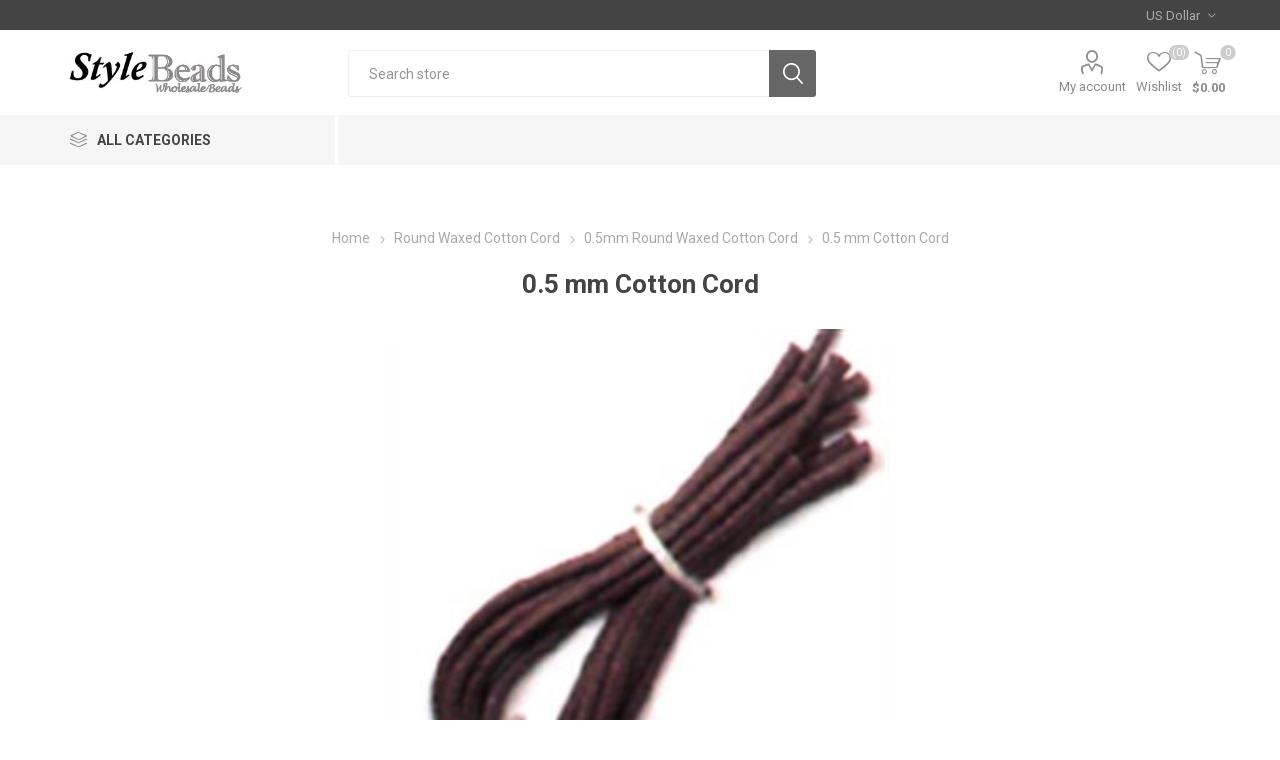

--- FILE ---
content_type: text/html; charset=utf-8
request_url: https://www.beadsportal.com/NopAjaxCart/GetAjaxCartButtonsAjax
body_size: -83
content:



        <div class="ajax-cart-button-wrapper qty-enabled" data-productid="997" data-isproductpage="true">
                <button type="button" id="add-to-cart-button-997" class="button-1 add-to-cart-button nopAjaxCartProductVariantAddToCartButton" data-productid="997">
                    Add to cart
                </button>
                      

        </div>
